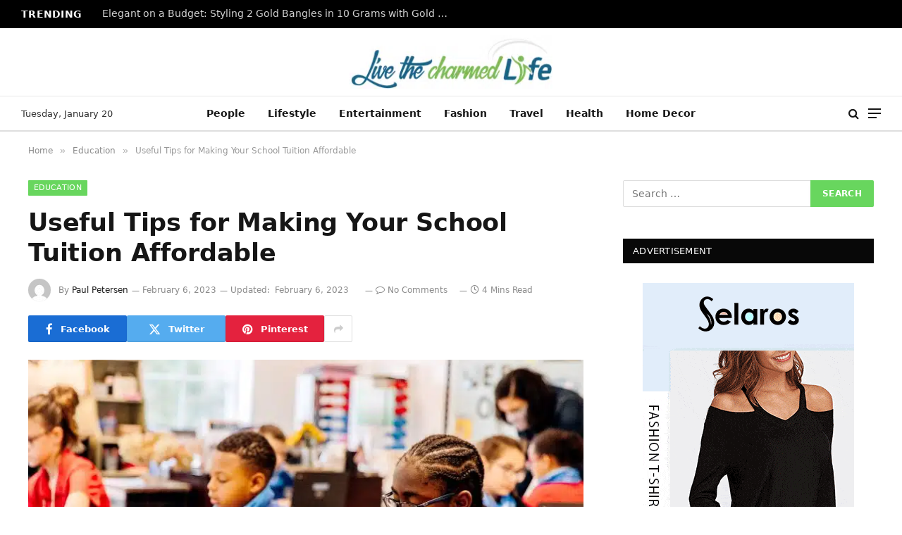

--- FILE ---
content_type: text/html; charset=UTF-8
request_url: https://livethecharmedlife.com/useful-tips-for-making-your-school-tuition-affordable/
body_size: 18985
content:
<!DOCTYPE html><html lang="en-US" prefix="og: https://ogp.me/ns#" class="s-light site-s-light"><head><script data-no-optimize="1">var litespeed_docref=sessionStorage.getItem("litespeed_docref");litespeed_docref&&(Object.defineProperty(document,"referrer",{get:function(){return litespeed_docref}}),sessionStorage.removeItem("litespeed_docref"));</script> <meta charset="UTF-8" /><meta name="viewport" content="width=device-width, initial-scale=1" /><title>Useful Tips for Making Your School Tuition Affordable | Live The Charmed Life</title><link rel="preload" as="image" imagesrcset="https://livethecharmedlife.com/wp-content/uploads/2023/02/blogMPCS6234-1024x512.jpg.webp 1024w, https://livethecharmedlife.com/wp-content/uploads/2023/02/blogMPCS6234-1536x768.jpg.webp 1536w, https://livethecharmedlife.com/wp-content/uploads/2023/02/blogMPCS6234-2048x1024.jpg.webp 2048w" imagesizes="(max-width: 788px) 100vw, 788px" /><link rel="preload" as="font" href="https://livethecharmedlife.com/wp-content/themes/smart-mag/css/icons/fonts/ts-icons.woff2?v2.8" type="font/woff2" crossorigin="anonymous" /><link rel="canonical" href="https://livethecharmedlife.com/useful-tips-for-making-your-school-tuition-affordable/" /><meta property="og:locale" content="en_US" /><meta property="og:type" content="article" /><meta property="og:title" content="Useful Tips for Making Your School Tuition Affordable | Live The Charmed Life" /><meta property="og:description" content="Getting a college or university education can be difficult for a variety of reasons. One issue many people may find particularly challenging is the cost of tuition. Here are some useful tips for making your school tuition affordable. Take Out Student Loans There are two main types of loans students can take out to pay" /><meta property="og:url" content="https://livethecharmedlife.com/useful-tips-for-making-your-school-tuition-affordable/" /><meta property="og:site_name" content="Live The Charmed Life" /><meta property="article:published_time" content="2023-02-06T10:53:50+00:00" /><meta property="article:modified_time" content="2023-02-06T10:53:52+00:00" /><meta property="og:image" content="https://livethecharmedlife.com/wp-content/uploads/2023/02/blogMPCS6234-scaled.jpg" /><meta property="og:image:width" content="2560" /><meta property="og:image:height" content="1280" /><meta property="og:image:type" content="image/jpeg" /><meta name="author" content="Paul Petersen" /><meta name="twitter:card" content="summary_large_image" /><meta name="twitter:label1" content="Written by" /><meta name="twitter:data1" content="Paul Petersen" /><meta name="twitter:label2" content="Est. reading time" /><meta name="twitter:data2" content="3 minutes" /> <script type="application/ld+json" class="yoast-schema-graph">{"@context":"https://schema.org","@graph":[{"@type":"WebPage","@id":"https://livethecharmedlife.com/useful-tips-for-making-your-school-tuition-affordable/","url":"https://livethecharmedlife.com/useful-tips-for-making-your-school-tuition-affordable/","name":"Useful Tips for Making Your School Tuition Affordable | Live The Charmed Life","isPartOf":{"@id":"https://livethecharmedlife.com/#website"},"primaryImageOfPage":{"@id":"https://livethecharmedlife.com/useful-tips-for-making-your-school-tuition-affordable/#primaryimage"},"image":{"@id":"https://livethecharmedlife.com/useful-tips-for-making-your-school-tuition-affordable/#primaryimage"},"thumbnailUrl":"https://livethecharmedlife.com/wp-content/uploads/2023/02/blogMPCS6234-scaled.jpg","datePublished":"2023-02-06T10:53:50+00:00","dateModified":"2023-02-06T10:53:52+00:00","author":{"@id":"https://livethecharmedlife.com/#/schema/person/ccb8a51d66697ea25001962ba333a770"},"breadcrumb":{"@id":"https://livethecharmedlife.com/useful-tips-for-making-your-school-tuition-affordable/#breadcrumb"},"inLanguage":"en-US","potentialAction":[{"@type":"ReadAction","target":["https://livethecharmedlife.com/useful-tips-for-making-your-school-tuition-affordable/"]}]},{"@type":"ImageObject","inLanguage":"en-US","@id":"https://livethecharmedlife.com/useful-tips-for-making-your-school-tuition-affordable/#primaryimage","url":"https://livethecharmedlife.com/wp-content/uploads/2023/02/blogMPCS6234-scaled.jpg","contentUrl":"https://livethecharmedlife.com/wp-content/uploads/2023/02/blogMPCS6234-scaled.jpg","width":2560,"height":1280},{"@type":"BreadcrumbList","@id":"https://livethecharmedlife.com/useful-tips-for-making-your-school-tuition-affordable/#breadcrumb","itemListElement":[{"@type":"ListItem","position":1,"name":"Home","item":"https://livethecharmedlife.com/"},{"@type":"ListItem","position":2,"name":"Useful Tips for Making Your School Tuition Affordable"}]},{"@type":"WebSite","@id":"https://livethecharmedlife.com/#website","url":"https://livethecharmedlife.com/","name":"Live The Charmed Life","description":"General Blog","potentialAction":[{"@type":"SearchAction","target":{"@type":"EntryPoint","urlTemplate":"https://livethecharmedlife.com/?s={search_term_string}"},"query-input":{"@type":"PropertyValueSpecification","valueRequired":true,"valueName":"search_term_string"}}],"inLanguage":"en-US"},{"@type":"Person","@id":"https://livethecharmedlife.com/#/schema/person/ccb8a51d66697ea25001962ba333a770","name":"Paul Petersen","image":{"@type":"ImageObject","inLanguage":"en-US","@id":"https://livethecharmedlife.com/#/schema/person/image/","url":"https://livethecharmedlife.com/wp-content/litespeed/avatar/30fc08f6004492e195a90749a62bbf9a.jpg?ver=1768655152","contentUrl":"https://livethecharmedlife.com/wp-content/litespeed/avatar/30fc08f6004492e195a90749a62bbf9a.jpg?ver=1768655152","caption":"Paul Petersen"},"url":"https://livethecharmedlife.com/author/paul-petersen/"}]}</script> <title>Useful Tips for Making Your School Tuition Affordable | Live The Charmed Life</title><link rel="preload" as="image" imagesrcset="https://livethecharmedlife.com/wp-content/uploads/2023/02/blogMPCS6234-1024x512.jpg.webp 1024w, https://livethecharmedlife.com/wp-content/uploads/2023/02/blogMPCS6234-1536x768.jpg.webp 1536w, https://livethecharmedlife.com/wp-content/uploads/2023/02/blogMPCS6234-2048x1024.jpg.webp 2048w" imagesizes="(max-width: 788px) 100vw, 788px" /><link rel="preload" as="font" href="https://livethecharmedlife.com/wp-content/themes/smart-mag/css/icons/fonts/ts-icons.woff2?v2.8" type="font/woff2" crossorigin="anonymous" /><meta name="robots" content="follow, index, max-snippet:-1, max-video-preview:-1, max-image-preview:large"/><link rel="canonical" href="https://livethecharmedlife.com/useful-tips-for-making-your-school-tuition-affordable/" /><meta property="og:locale" content="en_US" /><meta property="og:type" content="article" /><meta property="og:title" content="Useful Tips for Making Your School Tuition Affordable | Live The Charmed Life" /><meta property="og:description" content="Getting a college or university education can be difficult for a variety of reasons. One issue many people may find particularly challenging is the cost of tuition. Here are some useful tips for making your school tuition affordable. Take Out Student Loans There are two main types of loans students can take out to pay" /><meta property="og:url" content="https://livethecharmedlife.com/useful-tips-for-making-your-school-tuition-affordable/" /><meta property="og:site_name" content="livethecharmedlife.com" /><meta property="article:section" content="Education" /><meta property="og:updated_time" content="2023-02-06T10:53:52+00:00" /><meta property="og:image" content="https://livethecharmedlife.com/wp-content/uploads/2023/02/blogMPCS6234-1024x512.jpg" /><meta property="og:image:secure_url" content="https://livethecharmedlife.com/wp-content/uploads/2023/02/blogMPCS6234-1024x512.jpg" /><meta property="og:image:width" content="788" /><meta property="og:image:height" content="394" /><meta property="og:image:alt" content="&lt;strong&gt;Useful Tips for Making Your School Tuition Affordable&lt;/strong&gt;" /><meta property="og:image:type" content="image/jpeg" /><meta property="article:published_time" content="2023-02-06T10:53:50+00:00" /><meta property="article:modified_time" content="2023-02-06T10:53:52+00:00" /><meta name="twitter:card" content="summary_large_image" /><meta name="twitter:title" content="Useful Tips for Making Your School Tuition Affordable | Live The Charmed Life" /><meta name="twitter:description" content="Getting a college or university education can be difficult for a variety of reasons. One issue many people may find particularly challenging is the cost of tuition. Here are some useful tips for making your school tuition affordable. Take Out Student Loans There are two main types of loans students can take out to pay" /><meta name="twitter:image" content="https://livethecharmedlife.com/wp-content/uploads/2023/02/blogMPCS6234-1024x512.jpg" /><meta name="twitter:label1" content="Written by" /><meta name="twitter:data1" content="Paul Petersen" /><meta name="twitter:label2" content="Time to read" /><meta name="twitter:data2" content="3 minutes" /> <script type="application/ld+json" class="rank-math-schema">{"@context":"https://schema.org","@graph":[{"@type":["Person","Organization"],"@id":"https://livethecharmedlife.com/#person","name":"livethecharmedlife.com","logo":{"@type":"ImageObject","@id":"https://livethecharmedlife.com/#logo","url":"https://livethecharmedlife.com/wp-content/uploads/2023/12/live-the-charmed-life1-e1561712749798.png","contentUrl":"https://livethecharmedlife.com/wp-content/uploads/2023/12/live-the-charmed-life1-e1561712749798.png","caption":"livethecharmedlife.com","inLanguage":"en-US","width":"300","height":"79"},"image":{"@type":"ImageObject","@id":"https://livethecharmedlife.com/#logo","url":"https://livethecharmedlife.com/wp-content/uploads/2023/12/live-the-charmed-life1-e1561712749798.png","contentUrl":"https://livethecharmedlife.com/wp-content/uploads/2023/12/live-the-charmed-life1-e1561712749798.png","caption":"livethecharmedlife.com","inLanguage":"en-US","width":"300","height":"79"}},{"@type":"WebSite","@id":"https://livethecharmedlife.com/#website","url":"https://livethecharmedlife.com","name":"livethecharmedlife.com","alternateName":"livethecharmedlife","publisher":{"@id":"https://livethecharmedlife.com/#person"},"inLanguage":"en-US"},{"@type":"ImageObject","@id":"https://livethecharmedlife.com/wp-content/uploads/2023/02/blogMPCS6234-scaled.jpg","url":"https://livethecharmedlife.com/wp-content/uploads/2023/02/blogMPCS6234-scaled.jpg","width":"2560","height":"1280","inLanguage":"en-US"},{"@type":"WebPage","@id":"https://livethecharmedlife.com/useful-tips-for-making-your-school-tuition-affordable/#webpage","url":"https://livethecharmedlife.com/useful-tips-for-making-your-school-tuition-affordable/","name":"Useful Tips for Making Your School Tuition Affordable | Live The Charmed Life","datePublished":"2023-02-06T10:53:50+00:00","dateModified":"2023-02-06T10:53:52+00:00","isPartOf":{"@id":"https://livethecharmedlife.com/#website"},"primaryImageOfPage":{"@id":"https://livethecharmedlife.com/wp-content/uploads/2023/02/blogMPCS6234-scaled.jpg"},"inLanguage":"en-US"},{"@type":"Person","@id":"https://livethecharmedlife.com/author/paul-petersen/","name":"Paul Petersen","url":"https://livethecharmedlife.com/author/paul-petersen/","image":{"@type":"ImageObject","@id":"https://livethecharmedlife.com/wp-content/litespeed/avatar/30fc08f6004492e195a90749a62bbf9a.jpg?ver=1768655152","url":"https://livethecharmedlife.com/wp-content/litespeed/avatar/30fc08f6004492e195a90749a62bbf9a.jpg?ver=1768655152","caption":"Paul Petersen","inLanguage":"en-US"}},{"@type":"BlogPosting","headline":"Useful Tips for Making Your School Tuition Affordable | Live The Charmed Life","datePublished":"2023-02-06T10:53:50+00:00","dateModified":"2023-02-06T10:53:52+00:00","author":{"@id":"https://livethecharmedlife.com/author/paul-petersen/","name":"Paul Petersen"},"publisher":{"@id":"https://livethecharmedlife.com/#person"},"description":"Getting a college or university education can be difficult for a variety of reasons. One issue many people may find particularly challenging is the cost of tuition. Here are some useful tips for making your school tuition affordable.","name":"Useful Tips for Making Your School Tuition Affordable | Live The Charmed Life","@id":"https://livethecharmedlife.com/useful-tips-for-making-your-school-tuition-affordable/#richSnippet","isPartOf":{"@id":"https://livethecharmedlife.com/useful-tips-for-making-your-school-tuition-affordable/#webpage"},"image":{"@id":"https://livethecharmedlife.com/wp-content/uploads/2023/02/blogMPCS6234-scaled.jpg"},"inLanguage":"en-US","mainEntityOfPage":{"@id":"https://livethecharmedlife.com/useful-tips-for-making-your-school-tuition-affordable/#webpage"}}]}</script> <link rel='dns-prefetch' href='//www.googletagmanager.com' /><link rel='dns-prefetch' href='//fonts.googleapis.com' /><link rel="alternate" type="application/rss+xml" title="Live The Charmed Life &raquo; Feed" href="https://livethecharmedlife.com/feed/" /><link rel="alternate" type="application/rss+xml" title="Live The Charmed Life &raquo; Comments Feed" href="https://livethecharmedlife.com/comments/feed/" /><link rel="alternate" title="oEmbed (JSON)" type="application/json+oembed" href="https://livethecharmedlife.com/wp-json/oembed/1.0/embed?url=https%3A%2F%2Flivethecharmedlife.com%2Fuseful-tips-for-making-your-school-tuition-affordable%2F" /><link rel="alternate" title="oEmbed (XML)" type="text/xml+oembed" href="https://livethecharmedlife.com/wp-json/oembed/1.0/embed?url=https%3A%2F%2Flivethecharmedlife.com%2Fuseful-tips-for-making-your-school-tuition-affordable%2F&#038;format=xml" /><style id='wp-img-auto-sizes-contain-inline-css' type='text/css'>img:is([sizes=auto i],[sizes^="auto," i]){contain-intrinsic-size:3000px 1500px}
/*# sourceURL=wp-img-auto-sizes-contain-inline-css */</style><link data-optimized="2" rel="stylesheet" href="https://livethecharmedlife.com/wp-content/litespeed/ucss/a50985807d167433c35d25590f63f712.css?ver=462ec" /><style id='classic-theme-styles-inline-css' type='text/css'>/*! This file is auto-generated */
.wp-block-button__link{color:#fff;background-color:#32373c;border-radius:9999px;box-shadow:none;text-decoration:none;padding:calc(.667em + 2px) calc(1.333em + 2px);font-size:1.125em}.wp-block-file__button{background:#32373c;color:#fff;text-decoration:none}
/*# sourceURL=/wp-includes/css/classic-themes.min.css */</style><style id='global-styles-inline-css' type='text/css'>:root{--wp--preset--aspect-ratio--square: 1;--wp--preset--aspect-ratio--4-3: 4/3;--wp--preset--aspect-ratio--3-4: 3/4;--wp--preset--aspect-ratio--3-2: 3/2;--wp--preset--aspect-ratio--2-3: 2/3;--wp--preset--aspect-ratio--16-9: 16/9;--wp--preset--aspect-ratio--9-16: 9/16;--wp--preset--color--black: #000000;--wp--preset--color--cyan-bluish-gray: #abb8c3;--wp--preset--color--white: #ffffff;--wp--preset--color--pale-pink: #f78da7;--wp--preset--color--vivid-red: #cf2e2e;--wp--preset--color--luminous-vivid-orange: #ff6900;--wp--preset--color--luminous-vivid-amber: #fcb900;--wp--preset--color--light-green-cyan: #7bdcb5;--wp--preset--color--vivid-green-cyan: #00d084;--wp--preset--color--pale-cyan-blue: #8ed1fc;--wp--preset--color--vivid-cyan-blue: #0693e3;--wp--preset--color--vivid-purple: #9b51e0;--wp--preset--gradient--vivid-cyan-blue-to-vivid-purple: linear-gradient(135deg,rgb(6,147,227) 0%,rgb(155,81,224) 100%);--wp--preset--gradient--light-green-cyan-to-vivid-green-cyan: linear-gradient(135deg,rgb(122,220,180) 0%,rgb(0,208,130) 100%);--wp--preset--gradient--luminous-vivid-amber-to-luminous-vivid-orange: linear-gradient(135deg,rgb(252,185,0) 0%,rgb(255,105,0) 100%);--wp--preset--gradient--luminous-vivid-orange-to-vivid-red: linear-gradient(135deg,rgb(255,105,0) 0%,rgb(207,46,46) 100%);--wp--preset--gradient--very-light-gray-to-cyan-bluish-gray: linear-gradient(135deg,rgb(238,238,238) 0%,rgb(169,184,195) 100%);--wp--preset--gradient--cool-to-warm-spectrum: linear-gradient(135deg,rgb(74,234,220) 0%,rgb(151,120,209) 20%,rgb(207,42,186) 40%,rgb(238,44,130) 60%,rgb(251,105,98) 80%,rgb(254,248,76) 100%);--wp--preset--gradient--blush-light-purple: linear-gradient(135deg,rgb(255,206,236) 0%,rgb(152,150,240) 100%);--wp--preset--gradient--blush-bordeaux: linear-gradient(135deg,rgb(254,205,165) 0%,rgb(254,45,45) 50%,rgb(107,0,62) 100%);--wp--preset--gradient--luminous-dusk: linear-gradient(135deg,rgb(255,203,112) 0%,rgb(199,81,192) 50%,rgb(65,88,208) 100%);--wp--preset--gradient--pale-ocean: linear-gradient(135deg,rgb(255,245,203) 0%,rgb(182,227,212) 50%,rgb(51,167,181) 100%);--wp--preset--gradient--electric-grass: linear-gradient(135deg,rgb(202,248,128) 0%,rgb(113,206,126) 100%);--wp--preset--gradient--midnight: linear-gradient(135deg,rgb(2,3,129) 0%,rgb(40,116,252) 100%);--wp--preset--font-size--small: 13px;--wp--preset--font-size--medium: 20px;--wp--preset--font-size--large: 36px;--wp--preset--font-size--x-large: 42px;--wp--preset--spacing--20: 0.44rem;--wp--preset--spacing--30: 0.67rem;--wp--preset--spacing--40: 1rem;--wp--preset--spacing--50: 1.5rem;--wp--preset--spacing--60: 2.25rem;--wp--preset--spacing--70: 3.38rem;--wp--preset--spacing--80: 5.06rem;--wp--preset--shadow--natural: 6px 6px 9px rgba(0, 0, 0, 0.2);--wp--preset--shadow--deep: 12px 12px 50px rgba(0, 0, 0, 0.4);--wp--preset--shadow--sharp: 6px 6px 0px rgba(0, 0, 0, 0.2);--wp--preset--shadow--outlined: 6px 6px 0px -3px rgb(255, 255, 255), 6px 6px rgb(0, 0, 0);--wp--preset--shadow--crisp: 6px 6px 0px rgb(0, 0, 0);}:where(.is-layout-flex){gap: 0.5em;}:where(.is-layout-grid){gap: 0.5em;}body .is-layout-flex{display: flex;}.is-layout-flex{flex-wrap: wrap;align-items: center;}.is-layout-flex > :is(*, div){margin: 0;}body .is-layout-grid{display: grid;}.is-layout-grid > :is(*, div){margin: 0;}:where(.wp-block-columns.is-layout-flex){gap: 2em;}:where(.wp-block-columns.is-layout-grid){gap: 2em;}:where(.wp-block-post-template.is-layout-flex){gap: 1.25em;}:where(.wp-block-post-template.is-layout-grid){gap: 1.25em;}.has-black-color{color: var(--wp--preset--color--black) !important;}.has-cyan-bluish-gray-color{color: var(--wp--preset--color--cyan-bluish-gray) !important;}.has-white-color{color: var(--wp--preset--color--white) !important;}.has-pale-pink-color{color: var(--wp--preset--color--pale-pink) !important;}.has-vivid-red-color{color: var(--wp--preset--color--vivid-red) !important;}.has-luminous-vivid-orange-color{color: var(--wp--preset--color--luminous-vivid-orange) !important;}.has-luminous-vivid-amber-color{color: var(--wp--preset--color--luminous-vivid-amber) !important;}.has-light-green-cyan-color{color: var(--wp--preset--color--light-green-cyan) !important;}.has-vivid-green-cyan-color{color: var(--wp--preset--color--vivid-green-cyan) !important;}.has-pale-cyan-blue-color{color: var(--wp--preset--color--pale-cyan-blue) !important;}.has-vivid-cyan-blue-color{color: var(--wp--preset--color--vivid-cyan-blue) !important;}.has-vivid-purple-color{color: var(--wp--preset--color--vivid-purple) !important;}.has-black-background-color{background-color: var(--wp--preset--color--black) !important;}.has-cyan-bluish-gray-background-color{background-color: var(--wp--preset--color--cyan-bluish-gray) !important;}.has-white-background-color{background-color: var(--wp--preset--color--white) !important;}.has-pale-pink-background-color{background-color: var(--wp--preset--color--pale-pink) !important;}.has-vivid-red-background-color{background-color: var(--wp--preset--color--vivid-red) !important;}.has-luminous-vivid-orange-background-color{background-color: var(--wp--preset--color--luminous-vivid-orange) !important;}.has-luminous-vivid-amber-background-color{background-color: var(--wp--preset--color--luminous-vivid-amber) !important;}.has-light-green-cyan-background-color{background-color: var(--wp--preset--color--light-green-cyan) !important;}.has-vivid-green-cyan-background-color{background-color: var(--wp--preset--color--vivid-green-cyan) !important;}.has-pale-cyan-blue-background-color{background-color: var(--wp--preset--color--pale-cyan-blue) !important;}.has-vivid-cyan-blue-background-color{background-color: var(--wp--preset--color--vivid-cyan-blue) !important;}.has-vivid-purple-background-color{background-color: var(--wp--preset--color--vivid-purple) !important;}.has-black-border-color{border-color: var(--wp--preset--color--black) !important;}.has-cyan-bluish-gray-border-color{border-color: var(--wp--preset--color--cyan-bluish-gray) !important;}.has-white-border-color{border-color: var(--wp--preset--color--white) !important;}.has-pale-pink-border-color{border-color: var(--wp--preset--color--pale-pink) !important;}.has-vivid-red-border-color{border-color: var(--wp--preset--color--vivid-red) !important;}.has-luminous-vivid-orange-border-color{border-color: var(--wp--preset--color--luminous-vivid-orange) !important;}.has-luminous-vivid-amber-border-color{border-color: var(--wp--preset--color--luminous-vivid-amber) !important;}.has-light-green-cyan-border-color{border-color: var(--wp--preset--color--light-green-cyan) !important;}.has-vivid-green-cyan-border-color{border-color: var(--wp--preset--color--vivid-green-cyan) !important;}.has-pale-cyan-blue-border-color{border-color: var(--wp--preset--color--pale-cyan-blue) !important;}.has-vivid-cyan-blue-border-color{border-color: var(--wp--preset--color--vivid-cyan-blue) !important;}.has-vivid-purple-border-color{border-color: var(--wp--preset--color--vivid-purple) !important;}.has-vivid-cyan-blue-to-vivid-purple-gradient-background{background: var(--wp--preset--gradient--vivid-cyan-blue-to-vivid-purple) !important;}.has-light-green-cyan-to-vivid-green-cyan-gradient-background{background: var(--wp--preset--gradient--light-green-cyan-to-vivid-green-cyan) !important;}.has-luminous-vivid-amber-to-luminous-vivid-orange-gradient-background{background: var(--wp--preset--gradient--luminous-vivid-amber-to-luminous-vivid-orange) !important;}.has-luminous-vivid-orange-to-vivid-red-gradient-background{background: var(--wp--preset--gradient--luminous-vivid-orange-to-vivid-red) !important;}.has-very-light-gray-to-cyan-bluish-gray-gradient-background{background: var(--wp--preset--gradient--very-light-gray-to-cyan-bluish-gray) !important;}.has-cool-to-warm-spectrum-gradient-background{background: var(--wp--preset--gradient--cool-to-warm-spectrum) !important;}.has-blush-light-purple-gradient-background{background: var(--wp--preset--gradient--blush-light-purple) !important;}.has-blush-bordeaux-gradient-background{background: var(--wp--preset--gradient--blush-bordeaux) !important;}.has-luminous-dusk-gradient-background{background: var(--wp--preset--gradient--luminous-dusk) !important;}.has-pale-ocean-gradient-background{background: var(--wp--preset--gradient--pale-ocean) !important;}.has-electric-grass-gradient-background{background: var(--wp--preset--gradient--electric-grass) !important;}.has-midnight-gradient-background{background: var(--wp--preset--gradient--midnight) !important;}.has-small-font-size{font-size: var(--wp--preset--font-size--small) !important;}.has-medium-font-size{font-size: var(--wp--preset--font-size--medium) !important;}.has-large-font-size{font-size: var(--wp--preset--font-size--large) !important;}.has-x-large-font-size{font-size: var(--wp--preset--font-size--x-large) !important;}
:where(.wp-block-post-template.is-layout-flex){gap: 1.25em;}:where(.wp-block-post-template.is-layout-grid){gap: 1.25em;}
:where(.wp-block-term-template.is-layout-flex){gap: 1.25em;}:where(.wp-block-term-template.is-layout-grid){gap: 1.25em;}
:where(.wp-block-columns.is-layout-flex){gap: 2em;}:where(.wp-block-columns.is-layout-grid){gap: 2em;}
:root :where(.wp-block-pullquote){font-size: 1.5em;line-height: 1.6;}
/*# sourceURL=global-styles-inline-css */</style><style id='ez-toc-inline-css' type='text/css'>div#ez-toc-container .ez-toc-title {font-size: 120%;}div#ez-toc-container .ez-toc-title {font-weight: 500;}div#ez-toc-container ul li , div#ez-toc-container ul li a {font-size: 95%;}div#ez-toc-container ul li , div#ez-toc-container ul li a {font-weight: 500;}div#ez-toc-container nav ul ul li {font-size: 90%;}.ez-toc-box-title {font-weight: bold; margin-bottom: 10px; text-align: center; text-transform: uppercase; letter-spacing: 1px; color: #666; padding-bottom: 5px;position:absolute;top:-4%;left:5%;background-color: inherit;transition: top 0.3s ease;}.ez-toc-box-title.toc-closed {top:-25%;}
.ez-toc-container-direction {direction: ltr;}.ez-toc-counter ul{counter-reset: item ;}.ez-toc-counter nav ul li a::before {content: counters(item, '.', decimal) '. ';display: inline-block;counter-increment: item;flex-grow: 0;flex-shrink: 0;margin-right: .2em; float: left; }.ez-toc-widget-direction {direction: ltr;}.ez-toc-widget-container ul{counter-reset: item ;}.ez-toc-widget-container nav ul li a::before {content: counters(item, '.', decimal) '. ';display: inline-block;counter-increment: item;flex-grow: 0;flex-shrink: 0;margin-right: .2em; float: left; }
/*# sourceURL=ez-toc-inline-css */</style><style id='smartmag-core-inline-css' type='text/css'>:root { --c-main: #68d65e;
--c-main-rgb: 104,214,94; }
.smart-head-main .smart-head-mid { --head-h: 96px; }
.smart-head-main .smart-head-bot { --head-h: 51px; border-top-width: 1px; border-top-color: #e8e8e8; border-bottom-width: 2px; border-bottom-color: #dedede; }
.navigation-main .menu > li > a { font-size: 14.4px; font-weight: 600; }
.navigation-main .menu > li li a { font-size: 13px; }
.navigation-main { --nav-items-space: 16px; }
.mobile-menu { font-size: 15px; }
.smart-head-main .spc-social { --spc-social-fs: 17px; --spc-social-size: 37px; }
.smart-head-main .hamburger-icon { width: 18px; }
.trending-ticker .heading { color: #f7f7f7; font-size: 13.8px; font-weight: 600; letter-spacing: .02em; margin-right: 30px; }
.trending-ticker .post-link { font-size: 13.8px; }
.trending-ticker { --max-width: 500px; }
@media (min-width: 940px) and (max-width: 1200px) { .navigation-main .menu > li > a { font-size: calc(10px + (14.4px - 10px) * .7); }
.trending-ticker { --max-width: 400px; } }


/*# sourceURL=smartmag-core-inline-css */</style> <script type="litespeed/javascript" data-src="https://livethecharmedlife.com/wp-includes/js/jquery/jquery.min.js" id="jquery-core-js"></script> 
 <script type="litespeed/javascript" data-src="https://www.googletagmanager.com/gtag/js?id=GT-MB8C2D5" id="google_gtagjs-js"></script> <script id="google_gtagjs-js-after" type="litespeed/javascript">window.dataLayer=window.dataLayer||[];function gtag(){dataLayer.push(arguments)}
gtag("set","linker",{"domains":["livethecharmedlife.com"]});gtag("js",new Date());gtag("set","developer_id.dZTNiMT",!0);gtag("config","GT-MB8C2D5")</script> <link rel="https://api.w.org/" href="https://livethecharmedlife.com/wp-json/" /><link rel="alternate" title="JSON" type="application/json" href="https://livethecharmedlife.com/wp-json/wp/v2/posts/4319" /><link rel="EditURI" type="application/rsd+xml" title="RSD" href="https://livethecharmedlife.com/xmlrpc.php?rsd" /><meta name="generator" content="WordPress 6.9" /><link rel='shortlink' href='https://livethecharmedlife.com/?p=4319' /><meta name="generator" content="Site Kit by Google 1.170.0" /> <script type="litespeed/javascript">var BunyadSchemeKey='bunyad-scheme';(()=>{const d=document.documentElement;const c=d.classList;var scheme=localStorage.getItem(BunyadSchemeKey);if(scheme){d.dataset.origClass=c;scheme==='dark'?c.remove('s-light','site-s-light'):c.remove('s-dark','site-s-dark');c.add('site-s-'+scheme,'s-'+scheme)}})()</script> <meta name="generator" content="Elementor 3.34.1; features: additional_custom_breakpoints; settings: css_print_method-external, google_font-enabled, font_display-swap"><style>.e-con.e-parent:nth-of-type(n+4):not(.e-lazyloaded):not(.e-no-lazyload),
				.e-con.e-parent:nth-of-type(n+4):not(.e-lazyloaded):not(.e-no-lazyload) * {
					background-image: none !important;
				}
				@media screen and (max-height: 1024px) {
					.e-con.e-parent:nth-of-type(n+3):not(.e-lazyloaded):not(.e-no-lazyload),
					.e-con.e-parent:nth-of-type(n+3):not(.e-lazyloaded):not(.e-no-lazyload) * {
						background-image: none !important;
					}
				}
				@media screen and (max-height: 640px) {
					.e-con.e-parent:nth-of-type(n+2):not(.e-lazyloaded):not(.e-no-lazyload),
					.e-con.e-parent:nth-of-type(n+2):not(.e-lazyloaded):not(.e-no-lazyload) * {
						background-image: none !important;
					}
				}</style><link rel="icon" href="https://livethecharmedlife.com/wp-content/uploads/2019/06/live-the-charmed-life-F-150x150.png" sizes="32x32" /><link rel="icon" href="https://livethecharmedlife.com/wp-content/uploads/2019/06/live-the-charmed-life-F.png" sizes="192x192" /><link rel="apple-touch-icon" href="https://livethecharmedlife.com/wp-content/uploads/2019/06/live-the-charmed-life-F.png" /><meta name="msapplication-TileImage" content="https://livethecharmedlife.com/wp-content/uploads/2019/06/live-the-charmed-life-F.png" /></head><body data-rsssl=1 class="wp-singular post-template-default single single-post postid-4319 single-format-standard wp-theme-smart-mag right-sidebar post-layout-modern post-cat-137 has-lb has-lb-sm layout-normal elementor-default elementor-kit-5856"><div class="main-wrap"><div class="off-canvas-backdrop"></div><div class="mobile-menu-container off-canvas s-dark" id="off-canvas"><div class="off-canvas-head">
<a href="#" class="close">
<span class="visuallyhidden">Close Menu</span>
<i class="tsi tsi-times"></i>
</a><div class="ts-logo"></div></div><div class="off-canvas-content"><ul class="mobile-menu"></ul><div class="spc-social-block spc-social spc-social-b smart-head-social">
<a href="#" class="link service s-facebook" target="_blank" rel="nofollow noopener">
<i class="icon tsi tsi-facebook"></i>					<span class="visuallyhidden">Facebook</span>
</a>
<a href="#" class="link service s-twitter" target="_blank" rel="nofollow noopener">
<i class="icon tsi tsi-twitter"></i>					<span class="visuallyhidden">X (Twitter)</span>
</a>
<a href="#" class="link service s-instagram" target="_blank" rel="nofollow noopener">
<i class="icon tsi tsi-instagram"></i>					<span class="visuallyhidden">Instagram</span>
</a></div></div></div><div class="smart-head smart-head-a smart-head-main" id="smart-head"><div class="smart-head-row smart-head-top s-dark smart-head-row-full"><div class="inner full"><div class="items items-left "><div class="trending-ticker" data-delay="8">
<span class="heading">Trending</span><ul><li><a href="https://livethecharmedlife.com/elegant-on-a-budget-styling-2-gold-bangles-in-10-grams-with-gold-plated-silver-temple-jewellery/" class="post-link">Elegant on a Budget: Styling 2 Gold Bangles in 10 Grams with Gold Plated Silver Temple Jewellery</a></li><li><a href="https://livethecharmedlife.com/why-businesses-should-embrace-ai-powered-search-optimization/" class="post-link">Why Businesses Should Embrace AI-Powered Search Optimization</a></li><li><a href="https://livethecharmedlife.com/why-the-funinhorse-official-website-is-the-best-hub-for-online-gamers/" class="post-link">Why the Funinhorse Official Website is the Best Hub for Online Gamers</a></li><li><a href="https://livethecharmedlife.com/what-makes-a-veneers-dental-clinic-the-right-choice/" class="post-link">What Makes a Veneers Dental Clinic the Right Choice?</a></li><li><a href="https://livethecharmedlife.com/how-to-choose-the-music-for-your-wedding-reception/" class="post-link">How To Choose the Music for Your Wedding Reception</a></li><li><a href="https://livethecharmedlife.com/how-do-online-casino-loyalty-programs-reward-players/" class="post-link">How do online casino loyalty programs reward players?</a></li><li><a href="https://livethecharmedlife.com/6-proven-tips-to-maximize-your-online-slot-winnings/" class="post-link">6 Proven tips to maximize your online slot winnings</a></li><li><a href="https://livethecharmedlife.com/8-ways-online-grocery-shopping-is-changing-how-singaporeans-buy-food/" class="post-link">8 Ways Online Grocery Shopping Is Changing How Singaporeans Buy Food</a></li></ul></div></div><div class="items items-center empty"></div><div class="items items-right "></div></div></div><div class="smart-head-row smart-head-mid smart-head-row-3 is-light smart-head-row-full"><div class="inner full"><div class="items items-left empty"></div><div class="items items-center ">
<a href="https://livethecharmedlife.com/" title="Live The Charmed Life" rel="home" class="logo-link ts-logo logo-is-image">
<span>
<img data-lazyloaded="1" src="[data-uri]" data-src="https://livethecharmedlife.com/wp-content/uploads/2019/06/live-the-charmed-life1-e1561712749798.png.webp" class="logo-image" alt="Live The Charmed Life" width="300" height="79"/>
</span>
</a></div><div class="items items-right empty"></div></div></div><div class="smart-head-row smart-head-bot smart-head-row-3 is-light has-center-nav smart-head-row-full"><div class="inner full"><div class="items items-left ">
<span class="h-date">
Tuesday, January 20</span></div><div class="items items-center "><div class="nav-wrap"><nav class="navigation navigation-main nav-hov-a"><ul id="menu-home" class="menu"><li id="menu-item-6010" class="menu-item menu-item-type-taxonomy menu-item-object-category menu-cat-414 menu-item-6010"><a href="https://livethecharmedlife.com/category/people/">People</a></li><li id="menu-item-5871" class="menu-item menu-item-type-taxonomy menu-item-object-category menu-cat-2 menu-item-5871"><a href="https://livethecharmedlife.com/category/lifestyle/">Lifestyle</a></li><li id="menu-item-6024" class="menu-item menu-item-type-taxonomy menu-item-object-category menu-cat-150 menu-item-6024"><a href="https://livethecharmedlife.com/category/entertainment/">Entertainment</a></li><li id="menu-item-5877" class="menu-item menu-item-type-taxonomy menu-item-object-category menu-cat-125 menu-item-5877"><a href="https://livethecharmedlife.com/category/fashion/">Fashion</a></li><li id="menu-item-5875" class="menu-item menu-item-type-taxonomy menu-item-object-category menu-cat-129 menu-item-5875"><a href="https://livethecharmedlife.com/category/travel/">Travel</a></li><li id="menu-item-5873" class="menu-item menu-item-type-taxonomy menu-item-object-category menu-cat-131 menu-item-5873"><a href="https://livethecharmedlife.com/category/health/">Health</a></li><li id="menu-item-5872" class="menu-item menu-item-type-taxonomy menu-item-object-category menu-cat-139 menu-item-5872"><a href="https://livethecharmedlife.com/category/home-improvement/">Home Decor</a></li></ul></nav></div></div><div class="items items-right "><a href="#" class="search-icon has-icon-only is-icon" title="Search">
<i class="tsi tsi-search"></i>
</a><button class="offcanvas-toggle has-icon" type="button" aria-label="Menu">
<span class="hamburger-icon hamburger-icon-b">
<span class="inner"></span>
</span>
</button></div></div></div></div><div class="smart-head smart-head-a smart-head-mobile" id="smart-head-mobile" data-sticky="mid" data-sticky-type="smart" data-sticky-full><div class="smart-head-row smart-head-mid smart-head-row-3 s-dark smart-head-row-full"><div class="inner wrap"><div class="items items-left ">
<button class="offcanvas-toggle has-icon" type="button" aria-label="Menu">
<span class="hamburger-icon hamburger-icon-a">
<span class="inner"></span>
</span>
</button></div><div class="items items-center ">
<a href="https://livethecharmedlife.com/" title="Live The Charmed Life" rel="home" class="logo-link ts-logo logo-is-image">
<span>
<img data-lazyloaded="1" src="[data-uri]" data-src="https://livethecharmedlife.com/wp-content/uploads/2019/06/live-the-charmed-life1-e1561712749798.png.webp" class="logo-image" alt="Live The Charmed Life" width="300" height="79"/>
</span>
</a></div><div class="items items-right "><a href="#" class="search-icon has-icon-only is-icon" title="Search">
<i class="tsi tsi-search"></i>
</a></div></div></div></div><nav class="breadcrumbs is-full-width breadcrumbs-a" id="breadcrumb"><div class="inner ts-contain "><span><a href="https://livethecharmedlife.com/"><span>Home</span></a></span><span class="delim">&raquo;</span><span><a href="https://livethecharmedlife.com/category/education/"><span>Education</span></a></span><span class="delim">&raquo;</span><span class="current">Useful Tips for Making Your School Tuition Affordable</span></div></nav><div class="main ts-contain cf right-sidebar"><div class="ts-row"><div class="col-8 main-content s-post-contain"><div class="the-post-header s-head-modern s-head-modern-a"><div class="post-meta post-meta-a post-meta-left post-meta-single has-below"><div class="post-meta-items meta-above"><span class="meta-item cat-labels">
<a href="https://livethecharmedlife.com/category/education/" class="category term-color-137" rel="category">Education</a>
</span></div><h1 class="is-title post-title"><strong>Useful Tips for Making Your School Tuition Affordable</strong></h1><div class="post-meta-items meta-below has-author-img"><span class="meta-item post-author has-img"><img data-lazyloaded="1" src="[data-uri]" alt='Paul Petersen' data-src='https://livethecharmedlife.com/wp-content/litespeed/avatar/cc8bee2d6c939bfb86cc065036274987.jpg?ver=1768655152' data-srcset='https://livethecharmedlife.com/wp-content/litespeed/avatar/d6aa9686b6fe2e19974cdedadddd0461.jpg?ver=1768655152 2x' class='avatar avatar-32 photo' height='32' width='32' decoding='async'/><span class="by">By</span> <a href="https://livethecharmedlife.com/author/paul-petersen/" title="Posts by Paul Petersen" rel="author">Paul Petersen</a></span><span class="meta-item date"><time class="post-date" datetime="2023-02-06T10:53:50+00:00">February 6, 2023</time></span><span class="meta-item has-next-icon date-modified"><span class="updated-on">Updated:</span><time class="post-date" datetime="2023-02-06T10:53:52+00:00">February 6, 2023</time></span><span class="has-next-icon meta-item comments has-icon"><a href="https://livethecharmedlife.com/useful-tips-for-making-your-school-tuition-affordable/#respond"><i class="tsi tsi-comment-o"></i>No Comments</a></span><span class="meta-item read-time has-icon"><i class="tsi tsi-clock"></i>4 Mins Read</span></div></div><div class="post-share post-share-b spc-social-colors  post-share-b1">
<a href="https://www.facebook.com/sharer.php?u=https%3A%2F%2Flivethecharmedlife.com%2Fuseful-tips-for-making-your-school-tuition-affordable%2F" class="cf service s-facebook service-lg"
title="Share on Facebook" target="_blank" rel="nofollow noopener">
<i class="tsi tsi-facebook"></i>
<span class="label">Facebook</span>
</a>
<a href="https://twitter.com/intent/tweet?url=https%3A%2F%2Flivethecharmedlife.com%2Fuseful-tips-for-making-your-school-tuition-affordable%2F&#038;text=%3Cstrong%3EUseful%20Tips%20for%20Making%20Your%20School%20Tuition%20Affordable%3C%2Fstrong%3E" class="cf service s-twitter service-lg"
title="Share on X (Twitter)" target="_blank" rel="nofollow noopener">
<i class="tsi tsi-twitter"></i>
<span class="label">Twitter</span>
</a>
<a href="https://pinterest.com/pin/create/button/?url=https%3A%2F%2Flivethecharmedlife.com%2Fuseful-tips-for-making-your-school-tuition-affordable%2F&#038;media=https%3A%2F%2Flivethecharmedlife.com%2Fwp-content%2Fuploads%2F2023%2F02%2FblogMPCS6234-scaled.jpg&#038;description=%3Cstrong%3EUseful%20Tips%20for%20Making%20Your%20School%20Tuition%20Affordable%3C%2Fstrong%3E" class="cf service s-pinterest service-lg"
title="Share on Pinterest" target="_blank" rel="nofollow noopener">
<i class="tsi tsi-pinterest"></i>
<span class="label">Pinterest</span>
</a>
<a href="https://www.linkedin.com/shareArticle?mini=true&#038;url=https%3A%2F%2Flivethecharmedlife.com%2Fuseful-tips-for-making-your-school-tuition-affordable%2F" class="cf service s-linkedin service-sm"
title="Share on LinkedIn" target="_blank" rel="nofollow noopener">
<i class="tsi tsi-linkedin"></i>
<span class="label">LinkedIn</span>
</a>
<a href="https://www.tumblr.com/share/link?url=https%3A%2F%2Flivethecharmedlife.com%2Fuseful-tips-for-making-your-school-tuition-affordable%2F&#038;name=%3Cstrong%3EUseful%20Tips%20for%20Making%20Your%20School%20Tuition%20Affordable%3C%2Fstrong%3E" class="cf service s-tumblr service-sm"
title="Share on Tumblr" target="_blank" rel="nofollow noopener">
<i class="tsi tsi-tumblr"></i>
<span class="label">Tumblr</span>
</a>
<a href="mailto:?subject=%3Cstrong%3EUseful%20Tips%20for%20Making%20Your%20School%20Tuition%20Affordable%3C%2Fstrong%3E&#038;body=https%3A%2F%2Flivethecharmedlife.com%2Fuseful-tips-for-making-your-school-tuition-affordable%2F" class="cf service s-email service-sm"
title="Share via Email" target="_blank" rel="nofollow noopener">
<i class="tsi tsi-envelope-o"></i>
<span class="label">Email</span>
</a>
<a href="#" class="show-more" title="Show More Social Sharing"><i class="tsi tsi-share"></i></a></div></div><div class="single-featured"><div class="featured">
<a href="https://livethecharmedlife.com/wp-content/uploads/2023/02/blogMPCS6234-scaled.jpg" class="image-link media-ratio ar-bunyad-main" title="&lt;strong&gt;Useful Tips for Making Your School Tuition Affordable&lt;/strong&gt;"><img width="788" height="515" src="https://livethecharmedlife.com/wp-content/uploads/2023/02/blogMPCS6234-1024x512.jpg.webp" class="attachment-bunyad-main size-bunyad-main no-lazy skip-lazy wp-post-image" alt="" sizes="(max-width: 788px) 100vw, 788px" title="Useful Tips for Making Your School Tuition Affordable" decoding="async" srcset="https://livethecharmedlife.com/wp-content/uploads/2023/02/blogMPCS6234-1024x512.jpg.webp 1024w, https://livethecharmedlife.com/wp-content/uploads/2023/02/blogMPCS6234-1536x768.jpg.webp 1536w, https://livethecharmedlife.com/wp-content/uploads/2023/02/blogMPCS6234-2048x1024.jpg.webp 2048w" /></a></div></div><div class="the-post s-post-modern"><article id="post-4319" class="post-4319 post type-post status-publish format-standard has-post-thumbnail category-education"><div class="post-content-wrap has-share-float"><div class="post-share-float share-float-b is-hidden spc-social-colors spc-social-colored"><div class="inner">
<span class="share-text">Share</span><div class="services">
<a href="https://www.facebook.com/sharer.php?u=https%3A%2F%2Flivethecharmedlife.com%2Fuseful-tips-for-making-your-school-tuition-affordable%2F" class="cf service s-facebook" target="_blank" title="Facebook" rel="nofollow noopener">
<i class="tsi tsi-facebook"></i>
<span class="label">Facebook</span></a>
<a href="https://twitter.com/intent/tweet?url=https%3A%2F%2Flivethecharmedlife.com%2Fuseful-tips-for-making-your-school-tuition-affordable%2F&text=%3Cstrong%3EUseful%20Tips%20for%20Making%20Your%20School%20Tuition%20Affordable%3C%2Fstrong%3E" class="cf service s-twitter" target="_blank" title="Twitter" rel="nofollow noopener">
<i class="tsi tsi-twitter"></i>
<span class="label">Twitter</span></a>
<a href="https://www.linkedin.com/shareArticle?mini=true&url=https%3A%2F%2Flivethecharmedlife.com%2Fuseful-tips-for-making-your-school-tuition-affordable%2F" class="cf service s-linkedin" target="_blank" title="LinkedIn" rel="nofollow noopener">
<i class="tsi tsi-linkedin"></i>
<span class="label">LinkedIn</span></a>
<a href="https://pinterest.com/pin/create/button/?url=https%3A%2F%2Flivethecharmedlife.com%2Fuseful-tips-for-making-your-school-tuition-affordable%2F&media=https%3A%2F%2Flivethecharmedlife.com%2Fwp-content%2Fuploads%2F2023%2F02%2FblogMPCS6234-scaled.jpg&description=%3Cstrong%3EUseful%20Tips%20for%20Making%20Your%20School%20Tuition%20Affordable%3C%2Fstrong%3E" class="cf service s-pinterest" target="_blank" title="Pinterest" rel="nofollow noopener">
<i class="tsi tsi-pinterest-p"></i>
<span class="label">Pinterest</span></a>
<a href="mailto:?subject=%3Cstrong%3EUseful%20Tips%20for%20Making%20Your%20School%20Tuition%20Affordable%3C%2Fstrong%3E&body=https%3A%2F%2Flivethecharmedlife.com%2Fuseful-tips-for-making-your-school-tuition-affordable%2F" class="cf service s-email" target="_blank" title="Email" rel="nofollow noopener">
<i class="tsi tsi-envelope-o"></i>
<span class="label">Email</span></a></div></div></div><div class="post-content cf entry-content content-spacious"><h1 class="wp-block-heading"></h1><p>Getting a college or university education can be difficult for a variety of reasons. One issue many people may find particularly challenging is the cost of tuition. Here are some useful tips for making your school tuition affordable.</p><p><strong>Take Out Student Loans</strong></p><p>There are two main types of loans students can take out to pay for school. If a country&#8217;s universities aren&#8217;t tuition-free, then the government will typically offer financial aid, including student loans. In the United States, for example, there are student loans available under the purview of the federal government. These loans are based on applicants&#8217; needs and income brackets. <a href="https://www.collegeavestudentloans.com/student-loans/" target="_blank" rel="noopener">Private student loans</a> also exist. Private loans are offered by private lenders, such as banks. Whether you receive government loans or private ones, you can put that money toward all aspects of your education, from tuition to transportation.</p><p><strong>Seek Alternate Sources of Financial Aid</strong></p><p>Loans are not the only type of financial aid you can access for educational purposes. You may also be eligible to apply for and receive grants, scholarships and access to work-study programs. A grant may be offered based on your financial needs by your school, the government or an organization such as a nonprofit. Scholarships are based on merit and may be offered to students by schools or other organizations based on excellence in extracurricular activities or academic achievements. Work-study programs allow students to earn money while they <a href="https://www.indeed.com/career-advice/career-development/college-benefits" target="_blank" rel="noopener">attend school</a>. Many colleges and universities offer such programs on their own or in partnership with the government.</p><p><strong>Make Alternate Housing Arrangements</strong></p><p>Part of the cost of a college education comes from room and board. Universities and four-year colleges offer meal plans, on-campus housing and assistance finding off-campus housing but you aren&#8217;t required to take advantage of these housing options. If you choose to attend college far away from your home, look for off-campus housing and live with roommates. You can also live on campus for free or at a reduced rate if you work as a resident advisor. You can also choose to attend a school located close to your home so you can continue to live at home and commute to school. Choosing to live at home or off-campus also means you don&#8217;t need to use your school&#8217;s meal plan, which can also save you money.</p><p><strong>Budget Appropriately</strong></p><p>No matter what your financial situation or needs are, budgeting can be an incredibly helpful means of saving money. Use a budget to maximize the funds available for any expenses you choose to pay out of pocket, such as textbooks or transportation costs. Consider what expenses you can reduce or cut entirely. Take advantage of budgeting apps and debt refinancing options.</p><p><strong>Apply to Schools That Offer Good Financial Assistance Packages</strong></p><p>Many schools offer good financial aid or assistance programs for students with certain financial needs. These schools are known as no-loan schools because they try to meet each student&#8217;s needs without making students resort to taking out loans. At these schools, grants, work-study programs and scholarships are the primary financial aid options and tend to be offered mainly to low-income or moderate-income students.</p><p><strong>Attend Community College Or Enroll in Advanced Placement or Dual Enrollment Courses</strong></p><p>Another way you can save money on education costs is by attending alternate educational programs to earn credits before applying to a four-year college. One of the most commonly used options is to attend community college. Community colleges are two-year schools where students can earn associate&#8217;s degrees or general education credits. Advanced Placement courses are courses high school students can take to earn college credits. The number of credits earned is based on a student&#8217;s final exam score in the course. A dual enrollment program allows high school students to attend college classes and earn credits at a college or university partnering with their school.</p><p>There are many ways you can make your school tuition more affordable. Depending on your needs, you may choose to use multiple strategies or only one. Do your research and make sure the strategy or strategies you use make sense for your goals.</p></div></div></article><div class="post-share-bot">
<span class="info">Share.</span>
<span class="share-links spc-social spc-social-colors spc-social-bg">
<a href="https://www.facebook.com/sharer.php?u=https%3A%2F%2Flivethecharmedlife.com%2Fuseful-tips-for-making-your-school-tuition-affordable%2F" class="service s-facebook tsi tsi-facebook"
title="Share on Facebook" target="_blank" rel="nofollow noopener">
<span class="visuallyhidden">Facebook</span></a>
<a href="https://twitter.com/intent/tweet?url=https%3A%2F%2Flivethecharmedlife.com%2Fuseful-tips-for-making-your-school-tuition-affordable%2F&#038;text=%3Cstrong%3EUseful%20Tips%20for%20Making%20Your%20School%20Tuition%20Affordable%3C%2Fstrong%3E" class="service s-twitter tsi tsi-twitter"
title="Share on X (Twitter)" target="_blank" rel="nofollow noopener">
<span class="visuallyhidden">Twitter</span></a>
<a href="https://pinterest.com/pin/create/button/?url=https%3A%2F%2Flivethecharmedlife.com%2Fuseful-tips-for-making-your-school-tuition-affordable%2F&#038;media=https%3A%2F%2Flivethecharmedlife.com%2Fwp-content%2Fuploads%2F2023%2F02%2FblogMPCS6234-scaled.jpg&#038;description=%3Cstrong%3EUseful%20Tips%20for%20Making%20Your%20School%20Tuition%20Affordable%3C%2Fstrong%3E" class="service s-pinterest tsi tsi-pinterest"
title="Share on Pinterest" target="_blank" rel="nofollow noopener">
<span class="visuallyhidden">Pinterest</span></a>
<a href="https://www.linkedin.com/shareArticle?mini=true&#038;url=https%3A%2F%2Flivethecharmedlife.com%2Fuseful-tips-for-making-your-school-tuition-affordable%2F" class="service s-linkedin tsi tsi-linkedin"
title="Share on LinkedIn" target="_blank" rel="nofollow noopener">
<span class="visuallyhidden">LinkedIn</span></a>
<a href="https://www.tumblr.com/share/link?url=https%3A%2F%2Flivethecharmedlife.com%2Fuseful-tips-for-making-your-school-tuition-affordable%2F&#038;name=%3Cstrong%3EUseful%20Tips%20for%20Making%20Your%20School%20Tuition%20Affordable%3C%2Fstrong%3E" class="service s-tumblr tsi tsi-tumblr"
title="Share on Tumblr" target="_blank" rel="nofollow noopener">
<span class="visuallyhidden">Tumblr</span></a>
<a href="mailto:?subject=%3Cstrong%3EUseful%20Tips%20for%20Making%20Your%20School%20Tuition%20Affordable%3C%2Fstrong%3E&#038;body=https%3A%2F%2Flivethecharmedlife.com%2Fuseful-tips-for-making-your-school-tuition-affordable%2F" class="service s-email tsi tsi-envelope-o"
title="Share via Email" target="_blank" rel="nofollow noopener">
<span class="visuallyhidden">Email</span></a>
</span></div><div class="author-box"><section class="author-info">
<img data-lazyloaded="1" src="[data-uri]" alt='' data-src='https://livethecharmedlife.com/wp-content/litespeed/avatar/df36f9a0c34f59e20b6ef4379af85d94.jpg?ver=1768655152' data-srcset='https://livethecharmedlife.com/wp-content/litespeed/avatar/62307a5c9a676009edddb7bb7867df3c.jpg?ver=1768655152 2x' class='avatar avatar-95 photo' height='95' width='95' decoding='async'/><div class="description">
<a href="https://livethecharmedlife.com/author/paul-petersen/" title="Posts by Paul Petersen" rel="author">Paul Petersen</a><ul class="social-icons"></ul><p class="bio"></p></div></section></div><section class="related-posts"><div class="block-head block-head-ac block-head-a block-head-a1 is-left"><h4 class="heading">Related <span class="color">Posts</span></h4></div><section class="block-wrap block-grid cols-gap-sm mb-none" data-id="1"><div class="block-content"><div class="loop loop-grid loop-grid-sm grid grid-3 md:grid-2 xs:grid-1"><article class="l-post grid-post grid-sm-post"><div class="media">
<a href="https://livethecharmedlife.com/what-makes-a-great-swimming-instructor-for-children/" class="image-link media-ratio ratio-16-9" title="What Makes A Great Swimming Instructor For Children"><span data-bgsrc="https://livethecharmedlife.com/wp-content/uploads/2025/12/DALL·E-2024-06-04-09.20.27-A-photo-realistic-image-showing-a-swimming-lesson-for-children.-The-image-features-a-swim-instructor-in-a-pool-teaching-a-group-of-young-children-how--450x257.webp" class="img bg-cover wp-post-image attachment-bunyad-medium size-bunyad-medium lazyload" data-bgset="https://livethecharmedlife.com/wp-content/uploads/2025/12/DALL·E-2024-06-04-09.20.27-A-photo-realistic-image-showing-a-swimming-lesson-for-children.-The-image-features-a-swim-instructor-in-a-pool-teaching-a-group-of-young-children-how--450x257.webp 450w, https://livethecharmedlife.com/wp-content/uploads/2025/12/DALL·E-2024-06-04-09.20.27-A-photo-realistic-image-showing-a-swimming-lesson-for-children.-The-image-features-a-swim-instructor-in-a-pool-teaching-a-group-of-young-children-how--300x171.webp 300w, https://livethecharmedlife.com/wp-content/uploads/2025/12/DALL·E-2024-06-04-09.20.27-A-photo-realistic-image-showing-a-swimming-lesson-for-children.-The-image-features-a-swim-instructor-in-a-pool-teaching-a-group-of-young-children-how--1024x585.webp 1024w, https://livethecharmedlife.com/wp-content/uploads/2025/12/DALL·E-2024-06-04-09.20.27-A-photo-realistic-image-showing-a-swimming-lesson-for-children.-The-image-features-a-swim-instructor-in-a-pool-teaching-a-group-of-young-children-how--768x439.webp 768w, https://livethecharmedlife.com/wp-content/uploads/2025/12/DALL·E-2024-06-04-09.20.27-A-photo-realistic-image-showing-a-swimming-lesson-for-children.-The-image-features-a-swim-instructor-in-a-pool-teaching-a-group-of-young-children-how--1536x878.webp 1536w, https://livethecharmedlife.com/wp-content/uploads/2025/12/DALL·E-2024-06-04-09.20.27-A-photo-realistic-image-showing-a-swimming-lesson-for-children.-The-image-features-a-swim-instructor-in-a-pool-teaching-a-group-of-young-children-how--150x86.webp 150w, https://livethecharmedlife.com/wp-content/uploads/2025/12/DALL·E-2024-06-04-09.20.27-A-photo-realistic-image-showing-a-swimming-lesson-for-children.-The-image-features-a-swim-instructor-in-a-pool-teaching-a-group-of-young-children-how--1200x686.webp 1200w, https://livethecharmedlife.com/wp-content/uploads/2025/12/DALL·E-2024-06-04-09.20.27-A-photo-realistic-image-showing-a-swimming-lesson-for-children.-The-image-features-a-swim-instructor-in-a-pool-teaching-a-group-of-young-children-how-.webp 1792w" data-sizes="(max-width: 377px) 100vw, 377px"></span></a></div><div class="content"><div class="post-meta post-meta-a has-below"><h2 class="is-title post-title"><a href="https://livethecharmedlife.com/what-makes-a-great-swimming-instructor-for-children/">What Makes A Great Swimming Instructor For Children</a></h2><div class="post-meta-items meta-below"><span class="meta-item date"><span class="date-link"><time class="post-date" datetime="2025-12-01T04:05:45+00:00">December 1, 2025</time></span></span></div></div></div></article><article class="l-post grid-post grid-sm-post"><div class="media">
<a href="https://livethecharmedlife.com/how-data-analytics-courses-in-singapore-boost-sme-competitiveness/" class="image-link media-ratio ratio-16-9" title="How Data Analytics Courses in Singapore Boost SME Competitiveness"><span data-bgsrc="https://livethecharmedlife.com/wp-content/uploads/2025/09/How-Data-Analytics-Courses-in-Singapore-Boost-SME-Competitiveness-450x270.jpg" class="img bg-cover wp-post-image attachment-bunyad-medium size-bunyad-medium lazyload" data-bgset="https://livethecharmedlife.com/wp-content/uploads/2025/09/How-Data-Analytics-Courses-in-Singapore-Boost-SME-Competitiveness-450x270.jpg.webp 450w, https://livethecharmedlife.com/wp-content/uploads/2025/09/How-Data-Analytics-Courses-in-Singapore-Boost-SME-Competitiveness-300x180.jpg.webp 300w, https://livethecharmedlife.com/wp-content/uploads/2025/09/How-Data-Analytics-Courses-in-Singapore-Boost-SME-Competitiveness-768x461.jpg.webp 768w, https://livethecharmedlife.com/wp-content/uploads/2025/09/How-Data-Analytics-Courses-in-Singapore-Boost-SME-Competitiveness-150x90.jpg.webp 150w, https://livethecharmedlife.com/wp-content/uploads/2025/09/How-Data-Analytics-Courses-in-Singapore-Boost-SME-Competitiveness.jpg.webp 1000w" data-sizes="(max-width: 377px) 100vw, 377px"></span></a></div><div class="content"><div class="post-meta post-meta-a has-below"><h2 class="is-title post-title"><a href="https://livethecharmedlife.com/how-data-analytics-courses-in-singapore-boost-sme-competitiveness/">How Data Analytics Courses in Singapore Boost SME Competitiveness</a></h2><div class="post-meta-items meta-below"><span class="meta-item date"><span class="date-link"><time class="post-date" datetime="2025-09-30T13:03:45+00:00">September 30, 2025</time></span></span></div></div></div></article><article class="l-post grid-post grid-sm-post"><div class="media">
<a href="https://livethecharmedlife.com/exploring-independence-with-your-child/" class="image-link media-ratio ratio-16-9" title="Exploring Independence With Your Child"><span data-bgsrc="https://livethecharmedlife.com/wp-content/uploads/2024/09/Exploring-Independence-With-Your-Child-1-450x300.jpg" class="img bg-cover wp-post-image attachment-bunyad-medium size-bunyad-medium lazyload" data-bgset="https://livethecharmedlife.com/wp-content/uploads/2024/09/Exploring-Independence-With-Your-Child-1-450x300.jpg.webp 450w, https://livethecharmedlife.com/wp-content/uploads/2024/09/Exploring-Independence-With-Your-Child-1-1024x683.jpg.webp 1024w, https://livethecharmedlife.com/wp-content/uploads/2024/09/Exploring-Independence-With-Your-Child-1-768x512.jpg.webp 768w, https://livethecharmedlife.com/wp-content/uploads/2024/09/Exploring-Independence-With-Your-Child-1.jpg.webp 1200w" data-sizes="(max-width: 377px) 100vw, 377px"></span></a></div><div class="content"><div class="post-meta post-meta-a has-below"><h2 class="is-title post-title"><a href="https://livethecharmedlife.com/exploring-independence-with-your-child/">Exploring Independence With Your Child</a></h2><div class="post-meta-items meta-below"><span class="meta-item date"><span class="date-link"><time class="post-date" datetime="2024-09-27T07:36:25+00:00">September 27, 2024</time></span></span></div></div></div></article></div></div></section></section><div class="comments"><div id="comments" class="comments-area "><p class="nocomments">Comments are closed.</p></div></div></div></div><aside class="col-4 main-sidebar has-sep" data-sticky="1"><div class="inner theiaStickySidebar"><div id="search-2" class="widget widget_search"><form role="search" method="get" class="search-form" action="https://livethecharmedlife.com/">
<label>
<span class="screen-reader-text">Search for:</span>
<input type="search" class="search-field" placeholder="Search &hellip;" value="" name="s" />
</label>
<input type="submit" class="search-submit" value="Search" /></form></div><div id="text-2" class="widget widget_text"><div class="widget-title block-head block-head-ac block-head block-head-ac block-head-g is-left has-style"><h5 class="heading">Advertisement</h5></div><div class="textwidget"><p><img data-lazyloaded="1" src="[data-uri]" fetchpriority="high" decoding="async" class="aligncenter wp-image-299 size-full" data-src="https://livethecharmedlife.com/wp-content/uploads/2019/06/tumblr_pofuvauX5y1y8b0a3o1_400.gif" alt="" width="300" height="600" /></p></div></div><div id="categories-6" class="widget widget_categories"><div class="widget-title block-head block-head-ac block-head block-head-ac block-head-g is-left has-style"><h5 class="heading">Categories</h5></div><ul><li class="cat-item cat-item-3"><a href="https://livethecharmedlife.com/category/art/">Art</a></li><li class="cat-item cat-item-130"><a href="https://livethecharmedlife.com/category/astrology/">Astrology</a></li><li class="cat-item cat-item-135"><a href="https://livethecharmedlife.com/category/auto/">Auto</a></li><li class="cat-item cat-item-124"><a href="https://livethecharmedlife.com/category/beauty/">Beauty</a></li><li class="cat-item cat-item-145"><a href="https://livethecharmedlife.com/category/bird/">Bird</a></li><li class="cat-item cat-item-136"><a href="https://livethecharmedlife.com/category/business/">Business</a></li><li class="cat-item cat-item-141"><a href="https://livethecharmedlife.com/category/casino/">Casino</a></li><li class="cat-item cat-item-218"><a href="https://livethecharmedlife.com/category/cleaning/">Cleaning</a></li><li class="cat-item cat-item-325"><a href="https://livethecharmedlife.com/category/company/">Company</a></li><li class="cat-item cat-item-320"><a href="https://livethecharmedlife.com/category/credit-card/">Credit Card</a></li><li class="cat-item cat-item-144"><a href="https://livethecharmedlife.com/category/dating/">Dating</a></li><li class="cat-item cat-item-138"><a href="https://livethecharmedlife.com/category/decor/">Decor</a></li><li class="cat-item cat-item-313"><a href="https://livethecharmedlife.com/category/dental/">Dental</a></li><li class="cat-item cat-item-137"><a href="https://livethecharmedlife.com/category/education/">Education</a></li><li class="cat-item cat-item-158"><a href="https://livethecharmedlife.com/category/electrical/">Electrical</a></li><li class="cat-item cat-item-150"><a href="https://livethecharmedlife.com/category/entertainment/">Entertainment</a></li><li class="cat-item cat-item-159"><a href="https://livethecharmedlife.com/category/environment/">Environment</a></li><li class="cat-item cat-item-5"><a href="https://livethecharmedlife.com/category/family/">Family</a></li><li class="cat-item cat-item-125"><a href="https://livethecharmedlife.com/category/fashion/">Fashion</a></li><li class="cat-item cat-item-128"><a href="https://livethecharmedlife.com/category/finance/">Finance</a></li><li class="cat-item cat-item-1"><a href="https://livethecharmedlife.com/category/flowers/">Flowers</a></li><li class="cat-item cat-item-151"><a href="https://livethecharmedlife.com/category/food/">Food</a></li><li class="cat-item cat-item-132"><a href="https://livethecharmedlife.com/category/game/">Game</a></li><li class="cat-item cat-item-157"><a href="https://livethecharmedlife.com/category/gaming/">Gaming</a></li><li class="cat-item cat-item-127"><a href="https://livethecharmedlife.com/category/gifts/">Gifts</a></li><li class="cat-item cat-item-131"><a href="https://livethecharmedlife.com/category/health/">Health</a></li><li class="cat-item cat-item-938"><a href="https://livethecharmedlife.com/category/home/">Home</a></li><li class="cat-item cat-item-139"><a href="https://livethecharmedlife.com/category/home-improvement/">Home Improvement</a></li><li class="cat-item cat-item-304"><a href="https://livethecharmedlife.com/category/insurance/">Insurance</a></li><li class="cat-item cat-item-123"><a href="https://livethecharmedlife.com/category/jewellery/">Jewellery</a></li><li class="cat-item cat-item-318"><a href="https://livethecharmedlife.com/category/jobs/">Jobs</a></li><li class="cat-item cat-item-143"><a href="https://livethecharmedlife.com/category/law/">Law</a></li><li class="cat-item cat-item-2"><a href="https://livethecharmedlife.com/category/lifestyle/">Lifestyle</a></li><li class="cat-item cat-item-4"><a href="https://livethecharmedlife.com/category/luxury/">Luxury</a></li><li class="cat-item cat-item-297"><a href="https://livethecharmedlife.com/category/medication/">Medication</a></li><li class="cat-item cat-item-825"><a href="https://livethecharmedlife.com/category/mortgages/">Mortgages</a></li><li class="cat-item cat-item-161"><a href="https://livethecharmedlife.com/category/home-improvement/moving/">Moving</a></li><li class="cat-item cat-item-165"><a href="https://livethecharmedlife.com/category/news/">News</a></li><li class="cat-item cat-item-352"><a href="https://livethecharmedlife.com/category/packing/">Packing</a></li><li class="cat-item cat-item-6"><a href="https://livethecharmedlife.com/category/parenting/">Parenting</a></li><li class="cat-item cat-item-126"><a href="https://livethecharmedlife.com/category/party/">Party</a></li><li class="cat-item cat-item-414"><a href="https://livethecharmedlife.com/category/people/">People</a></li><li class="cat-item cat-item-152"><a href="https://livethecharmedlife.com/category/personal-care/">Personal Care</a></li><li class="cat-item cat-item-142"><a href="https://livethecharmedlife.com/category/pet/">Pet</a></li><li class="cat-item cat-item-156"><a href="https://livethecharmedlife.com/category/real-estate/">Real Estate</a></li><li class="cat-item cat-item-122"><a href="https://livethecharmedlife.com/category/self-development/">Self Development</a></li><li class="cat-item cat-item-160"><a href="https://livethecharmedlife.com/category/shopping/">Shopping</a></li><li class="cat-item cat-item-153"><a href="https://livethecharmedlife.com/category/sports/">Sports</a></li><li class="cat-item cat-item-146"><a href="https://livethecharmedlife.com/category/tech/">Tech</a></li><li class="cat-item cat-item-154"><a href="https://livethecharmedlife.com/category/toys/">Toys</a></li><li class="cat-item cat-item-129"><a href="https://livethecharmedlife.com/category/travel/">Travel</a></li><li class="cat-item cat-item-149"><a href="https://livethecharmedlife.com/category/wedding/">Wedding</a></li></ul></div></div></aside></div></div><footer class="main-footer cols-gap-lg footer-bold"><div class="lower-footer bold-footer-lower"><div class="ts-contain inner"><div class="links"><div class="menu-footer-container"><ul id="menu-footer" class="menu"><li id="menu-item-6155" class="menu-item menu-item-type-post_type menu-item-object-page menu-item-6155"><a href="https://livethecharmedlife.com/conatct-us/">Conatct Us</a></li><li id="menu-item-6154" class="menu-item menu-item-type-post_type menu-item-object-page menu-item-6154"><a href="https://livethecharmedlife.com/about-us/">About Us</a></li></ul></div></div><div class="copyright">
&copy; 2026 livethecharmedlife.com. Designed by <a href="https://livethecharmedlife.com/">livethecharmedlife.com</a>.</div></div></div></footer></div><div class="search-modal-wrap" data-scheme="dark"><div class="search-modal-box" role="dialog" aria-modal="true"><form method="get" class="search-form" action="https://livethecharmedlife.com/">
<input type="search" class="search-field live-search-query" name="s" placeholder="Search..." value="" required /><button type="submit" class="search-submit visuallyhidden">Submit</button><p class="message">
Type above and press <em>Enter</em> to search. Press <em>Esc</em> to cancel.</p></form></div></div> <script type="speculationrules">{"prefetch":[{"source":"document","where":{"and":[{"href_matches":"/*"},{"not":{"href_matches":["/wp-*.php","/wp-admin/*","/wp-content/uploads/*","/wp-content/*","/wp-content/plugins/*","/wp-content/themes/smart-mag/*","/*\\?(.+)"]}},{"not":{"selector_matches":"a[rel~=\"nofollow\"]"}},{"not":{"selector_matches":".no-prefetch, .no-prefetch a"}}]},"eagerness":"conservative"}]}</script> <script type="application/ld+json">{"@context":"http:\/\/schema.org","@type":"Article","headline":"<strong>Useful Tips for Making Your School Tuition Affordable<\/strong>","url":"https:\/\/livethecharmedlife.com\/useful-tips-for-making-your-school-tuition-affordable\/","image":{"@type":"ImageObject","url":"https:\/\/livethecharmedlife.com\/wp-content\/uploads\/2023\/02\/blogMPCS6234-scaled.jpg","width":2560,"height":1280},"datePublished":"2023-02-06T10:53:50+00:00","dateModified":"2023-02-06T10:53:52+00:00","author":{"@type":"Person","name":"Paul Petersen"},"publisher":{"@type":"Organization","name":"Live The Charmed Life","sameAs":"https:\/\/livethecharmedlife.com","logo":{"@type":"ImageObject","url":"https:\/\/livethecharmedlife.com\/wp-content\/uploads\/2019\/06\/live-the-charmed-life1-e1561712749798.png"}},"mainEntityOfPage":{"@type":"WebPage","@id":"https:\/\/livethecharmedlife.com\/useful-tips-for-making-your-school-tuition-affordable\/"}}</script> <script type="litespeed/javascript">const lazyloadRunObserver=()=>{const lazyloadBackgrounds=document.querySelectorAll(`.e-con.e-parent:not(.e-lazyloaded)`);const lazyloadBackgroundObserver=new IntersectionObserver((entries)=>{entries.forEach((entry)=>{if(entry.isIntersecting){let lazyloadBackground=entry.target;if(lazyloadBackground){lazyloadBackground.classList.add('e-lazyloaded')}
lazyloadBackgroundObserver.unobserve(entry.target)}})},{rootMargin:'200px 0px 200px 0px'});lazyloadBackgrounds.forEach((lazyloadBackground)=>{lazyloadBackgroundObserver.observe(lazyloadBackground)})};const events=['DOMContentLiteSpeedLoaded','elementor/lazyload/observe',];events.forEach((event)=>{document.addEventListener(event,lazyloadRunObserver)})</script> <script type="application/ld+json">{"@context":"https:\/\/schema.org","@type":"BreadcrumbList","itemListElement":[{"@type":"ListItem","position":1,"item":{"@type":"WebPage","@id":"https:\/\/livethecharmedlife.com\/","name":"Home"}},{"@type":"ListItem","position":2,"item":{"@type":"WebPage","@id":"https:\/\/livethecharmedlife.com\/category\/education\/","name":"Education"}},{"@type":"ListItem","position":3,"item":{"@type":"WebPage","@id":"https:\/\/livethecharmedlife.com\/useful-tips-for-making-your-school-tuition-affordable\/","name":"Useful Tips for Making Your School Tuition Affordable"}}]}</script> <script id="smartmag-lazyload-js-extra" type="litespeed/javascript">var BunyadLazy={"type":"normal"}</script> <script id="wp-i18n-js-after" type="litespeed/javascript">wp.i18n.setLocaleData({'text direction\u0004ltr':['ltr']})</script> <script id="contact-form-7-js-before" type="litespeed/javascript">var wpcf7={"api":{"root":"https:\/\/livethecharmedlife.com\/wp-json\/","namespace":"contact-form-7\/v1"},"cached":1}</script> <script id="wpil-frontend-script-js-extra" type="litespeed/javascript">var wpilFrontend={"ajaxUrl":"/wp-admin/admin-ajax.php","postId":"4319","postType":"post","openInternalInNewTab":"0","openExternalInNewTab":"0","disableClicks":"0","openLinksWithJS":"0","trackAllElementClicks":"0","clicksI18n":{"imageNoText":"Image in link: No Text","imageText":"Image Title: ","noText":"No Anchor Text Found"}}</script> <script id="ez-toc-scroll-scriptjs-js-extra" type="litespeed/javascript">var eztoc_smooth_local={"scroll_offset":"30","add_request_uri":"","add_self_reference_link":""}</script> <script id="ez-toc-js-js-extra" type="litespeed/javascript">var ezTOC={"smooth_scroll":"1","visibility_hide_by_default":"","scroll_offset":"30","fallbackIcon":"\u003Cspan class=\"\"\u003E\u003Cspan class=\"eztoc-hide\" style=\"display:none;\"\u003EToggle\u003C/span\u003E\u003Cspan class=\"ez-toc-icon-toggle-span\"\u003E\u003Csvg style=\"fill: #999;color:#999\" xmlns=\"http://www.w3.org/2000/svg\" class=\"list-377408\" width=\"20px\" height=\"20px\" viewBox=\"0 0 24 24\" fill=\"none\"\u003E\u003Cpath d=\"M6 6H4v2h2V6zm14 0H8v2h12V6zM4 11h2v2H4v-2zm16 0H8v2h12v-2zM4 16h2v2H4v-2zm16 0H8v2h12v-2z\" fill=\"currentColor\"\u003E\u003C/path\u003E\u003C/svg\u003E\u003Csvg style=\"fill: #999;color:#999\" class=\"arrow-unsorted-368013\" xmlns=\"http://www.w3.org/2000/svg\" width=\"10px\" height=\"10px\" viewBox=\"0 0 24 24\" version=\"1.2\" baseProfile=\"tiny\"\u003E\u003Cpath d=\"M18.2 9.3l-6.2-6.3-6.2 6.3c-.2.2-.3.4-.3.7s.1.5.3.7c.2.2.4.3.7.3h11c.3 0 .5-.1.7-.3.2-.2.3-.5.3-.7s-.1-.5-.3-.7zM5.8 14.7l6.2 6.3 6.2-6.3c.2-.2.3-.5.3-.7s-.1-.5-.3-.7c-.2-.2-.4-.3-.7-.3h-11c-.3 0-.5.1-.7.3-.2.2-.3.5-.3.7s.1.5.3.7z\"/\u003E\u003C/svg\u003E\u003C/span\u003E\u003C/span\u003E","chamomile_theme_is_on":""}</script> <script id="smartmag-theme-js-extra" type="litespeed/javascript">var Bunyad={"ajaxurl":"https://livethecharmedlife.com/wp-admin/admin-ajax.php"}</script> <script data-no-optimize="1">window.lazyLoadOptions=Object.assign({},{threshold:300},window.lazyLoadOptions||{});!function(t,e){"object"==typeof exports&&"undefined"!=typeof module?module.exports=e():"function"==typeof define&&define.amd?define(e):(t="undefined"!=typeof globalThis?globalThis:t||self).LazyLoad=e()}(this,function(){"use strict";function e(){return(e=Object.assign||function(t){for(var e=1;e<arguments.length;e++){var n,a=arguments[e];for(n in a)Object.prototype.hasOwnProperty.call(a,n)&&(t[n]=a[n])}return t}).apply(this,arguments)}function o(t){return e({},at,t)}function l(t,e){return t.getAttribute(gt+e)}function c(t){return l(t,vt)}function s(t,e){return function(t,e,n){e=gt+e;null!==n?t.setAttribute(e,n):t.removeAttribute(e)}(t,vt,e)}function i(t){return s(t,null),0}function r(t){return null===c(t)}function u(t){return c(t)===_t}function d(t,e,n,a){t&&(void 0===a?void 0===n?t(e):t(e,n):t(e,n,a))}function f(t,e){et?t.classList.add(e):t.className+=(t.className?" ":"")+e}function _(t,e){et?t.classList.remove(e):t.className=t.className.replace(new RegExp("(^|\\s+)"+e+"(\\s+|$)")," ").replace(/^\s+/,"").replace(/\s+$/,"")}function g(t){return t.llTempImage}function v(t,e){!e||(e=e._observer)&&e.unobserve(t)}function b(t,e){t&&(t.loadingCount+=e)}function p(t,e){t&&(t.toLoadCount=e)}function n(t){for(var e,n=[],a=0;e=t.children[a];a+=1)"SOURCE"===e.tagName&&n.push(e);return n}function h(t,e){(t=t.parentNode)&&"PICTURE"===t.tagName&&n(t).forEach(e)}function a(t,e){n(t).forEach(e)}function m(t){return!!t[lt]}function E(t){return t[lt]}function I(t){return delete t[lt]}function y(e,t){var n;m(e)||(n={},t.forEach(function(t){n[t]=e.getAttribute(t)}),e[lt]=n)}function L(a,t){var o;m(a)&&(o=E(a),t.forEach(function(t){var e,n;e=a,(t=o[n=t])?e.setAttribute(n,t):e.removeAttribute(n)}))}function k(t,e,n){f(t,e.class_loading),s(t,st),n&&(b(n,1),d(e.callback_loading,t,n))}function A(t,e,n){n&&t.setAttribute(e,n)}function O(t,e){A(t,rt,l(t,e.data_sizes)),A(t,it,l(t,e.data_srcset)),A(t,ot,l(t,e.data_src))}function w(t,e,n){var a=l(t,e.data_bg_multi),o=l(t,e.data_bg_multi_hidpi);(a=nt&&o?o:a)&&(t.style.backgroundImage=a,n=n,f(t=t,(e=e).class_applied),s(t,dt),n&&(e.unobserve_completed&&v(t,e),d(e.callback_applied,t,n)))}function x(t,e){!e||0<e.loadingCount||0<e.toLoadCount||d(t.callback_finish,e)}function M(t,e,n){t.addEventListener(e,n),t.llEvLisnrs[e]=n}function N(t){return!!t.llEvLisnrs}function z(t){if(N(t)){var e,n,a=t.llEvLisnrs;for(e in a){var o=a[e];n=e,o=o,t.removeEventListener(n,o)}delete t.llEvLisnrs}}function C(t,e,n){var a;delete t.llTempImage,b(n,-1),(a=n)&&--a.toLoadCount,_(t,e.class_loading),e.unobserve_completed&&v(t,n)}function R(i,r,c){var l=g(i)||i;N(l)||function(t,e,n){N(t)||(t.llEvLisnrs={});var a="VIDEO"===t.tagName?"loadeddata":"load";M(t,a,e),M(t,"error",n)}(l,function(t){var e,n,a,o;n=r,a=c,o=u(e=i),C(e,n,a),f(e,n.class_loaded),s(e,ut),d(n.callback_loaded,e,a),o||x(n,a),z(l)},function(t){var e,n,a,o;n=r,a=c,o=u(e=i),C(e,n,a),f(e,n.class_error),s(e,ft),d(n.callback_error,e,a),o||x(n,a),z(l)})}function T(t,e,n){var a,o,i,r,c;t.llTempImage=document.createElement("IMG"),R(t,e,n),m(c=t)||(c[lt]={backgroundImage:c.style.backgroundImage}),i=n,r=l(a=t,(o=e).data_bg),c=l(a,o.data_bg_hidpi),(r=nt&&c?c:r)&&(a.style.backgroundImage='url("'.concat(r,'")'),g(a).setAttribute(ot,r),k(a,o,i)),w(t,e,n)}function G(t,e,n){var a;R(t,e,n),a=e,e=n,(t=Et[(n=t).tagName])&&(t(n,a),k(n,a,e))}function D(t,e,n){var a;a=t,(-1<It.indexOf(a.tagName)?G:T)(t,e,n)}function S(t,e,n){var a;t.setAttribute("loading","lazy"),R(t,e,n),a=e,(e=Et[(n=t).tagName])&&e(n,a),s(t,_t)}function V(t){t.removeAttribute(ot),t.removeAttribute(it),t.removeAttribute(rt)}function j(t){h(t,function(t){L(t,mt)}),L(t,mt)}function F(t){var e;(e=yt[t.tagName])?e(t):m(e=t)&&(t=E(e),e.style.backgroundImage=t.backgroundImage)}function P(t,e){var n;F(t),n=e,r(e=t)||u(e)||(_(e,n.class_entered),_(e,n.class_exited),_(e,n.class_applied),_(e,n.class_loading),_(e,n.class_loaded),_(e,n.class_error)),i(t),I(t)}function U(t,e,n,a){var o;n.cancel_on_exit&&(c(t)!==st||"IMG"===t.tagName&&(z(t),h(o=t,function(t){V(t)}),V(o),j(t),_(t,n.class_loading),b(a,-1),i(t),d(n.callback_cancel,t,e,a)))}function $(t,e,n,a){var o,i,r=(i=t,0<=bt.indexOf(c(i)));s(t,"entered"),f(t,n.class_entered),_(t,n.class_exited),o=t,i=a,n.unobserve_entered&&v(o,i),d(n.callback_enter,t,e,a),r||D(t,n,a)}function q(t){return t.use_native&&"loading"in HTMLImageElement.prototype}function H(t,o,i){t.forEach(function(t){return(a=t).isIntersecting||0<a.intersectionRatio?$(t.target,t,o,i):(e=t.target,n=t,a=o,t=i,void(r(e)||(f(e,a.class_exited),U(e,n,a,t),d(a.callback_exit,e,n,t))));var e,n,a})}function B(e,n){var t;tt&&!q(e)&&(n._observer=new IntersectionObserver(function(t){H(t,e,n)},{root:(t=e).container===document?null:t.container,rootMargin:t.thresholds||t.threshold+"px"}))}function J(t){return Array.prototype.slice.call(t)}function K(t){return t.container.querySelectorAll(t.elements_selector)}function Q(t){return c(t)===ft}function W(t,e){return e=t||K(e),J(e).filter(r)}function X(e,t){var n;(n=K(e),J(n).filter(Q)).forEach(function(t){_(t,e.class_error),i(t)}),t.update()}function t(t,e){var n,a,t=o(t);this._settings=t,this.loadingCount=0,B(t,this),n=t,a=this,Y&&window.addEventListener("online",function(){X(n,a)}),this.update(e)}var Y="undefined"!=typeof window,Z=Y&&!("onscroll"in window)||"undefined"!=typeof navigator&&/(gle|ing|ro)bot|crawl|spider/i.test(navigator.userAgent),tt=Y&&"IntersectionObserver"in window,et=Y&&"classList"in document.createElement("p"),nt=Y&&1<window.devicePixelRatio,at={elements_selector:".lazy",container:Z||Y?document:null,threshold:300,thresholds:null,data_src:"src",data_srcset:"srcset",data_sizes:"sizes",data_bg:"bg",data_bg_hidpi:"bg-hidpi",data_bg_multi:"bg-multi",data_bg_multi_hidpi:"bg-multi-hidpi",data_poster:"poster",class_applied:"applied",class_loading:"litespeed-loading",class_loaded:"litespeed-loaded",class_error:"error",class_entered:"entered",class_exited:"exited",unobserve_completed:!0,unobserve_entered:!1,cancel_on_exit:!0,callback_enter:null,callback_exit:null,callback_applied:null,callback_loading:null,callback_loaded:null,callback_error:null,callback_finish:null,callback_cancel:null,use_native:!1},ot="src",it="srcset",rt="sizes",ct="poster",lt="llOriginalAttrs",st="loading",ut="loaded",dt="applied",ft="error",_t="native",gt="data-",vt="ll-status",bt=[st,ut,dt,ft],pt=[ot],ht=[ot,ct],mt=[ot,it,rt],Et={IMG:function(t,e){h(t,function(t){y(t,mt),O(t,e)}),y(t,mt),O(t,e)},IFRAME:function(t,e){y(t,pt),A(t,ot,l(t,e.data_src))},VIDEO:function(t,e){a(t,function(t){y(t,pt),A(t,ot,l(t,e.data_src))}),y(t,ht),A(t,ct,l(t,e.data_poster)),A(t,ot,l(t,e.data_src)),t.load()}},It=["IMG","IFRAME","VIDEO"],yt={IMG:j,IFRAME:function(t){L(t,pt)},VIDEO:function(t){a(t,function(t){L(t,pt)}),L(t,ht),t.load()}},Lt=["IMG","IFRAME","VIDEO"];return t.prototype={update:function(t){var e,n,a,o=this._settings,i=W(t,o);{if(p(this,i.length),!Z&&tt)return q(o)?(e=o,n=this,i.forEach(function(t){-1!==Lt.indexOf(t.tagName)&&S(t,e,n)}),void p(n,0)):(t=this._observer,o=i,t.disconnect(),a=t,void o.forEach(function(t){a.observe(t)}));this.loadAll(i)}},destroy:function(){this._observer&&this._observer.disconnect(),K(this._settings).forEach(function(t){I(t)}),delete this._observer,delete this._settings,delete this.loadingCount,delete this.toLoadCount},loadAll:function(t){var e=this,n=this._settings;W(t,n).forEach(function(t){v(t,e),D(t,n,e)})},restoreAll:function(){var e=this._settings;K(e).forEach(function(t){P(t,e)})}},t.load=function(t,e){e=o(e);D(t,e)},t.resetStatus=function(t){i(t)},t}),function(t,e){"use strict";function n(){e.body.classList.add("litespeed_lazyloaded")}function a(){console.log("[LiteSpeed] Start Lazy Load"),o=new LazyLoad(Object.assign({},t.lazyLoadOptions||{},{elements_selector:"[data-lazyloaded]",callback_finish:n})),i=function(){o.update()},t.MutationObserver&&new MutationObserver(i).observe(e.documentElement,{childList:!0,subtree:!0,attributes:!0})}var o,i;t.addEventListener?t.addEventListener("load",a,!1):t.attachEvent("onload",a)}(window,document);</script><script data-no-optimize="1">window.litespeed_ui_events=window.litespeed_ui_events||["mouseover","click","keydown","wheel","touchmove","touchstart"];var urlCreator=window.URL||window.webkitURL;function litespeed_load_delayed_js_force(){console.log("[LiteSpeed] Start Load JS Delayed"),litespeed_ui_events.forEach(e=>{window.removeEventListener(e,litespeed_load_delayed_js_force,{passive:!0})}),document.querySelectorAll("iframe[data-litespeed-src]").forEach(e=>{e.setAttribute("src",e.getAttribute("data-litespeed-src"))}),"loading"==document.readyState?window.addEventListener("DOMContentLoaded",litespeed_load_delayed_js):litespeed_load_delayed_js()}litespeed_ui_events.forEach(e=>{window.addEventListener(e,litespeed_load_delayed_js_force,{passive:!0})});async function litespeed_load_delayed_js(){let t=[];for(var d in document.querySelectorAll('script[type="litespeed/javascript"]').forEach(e=>{t.push(e)}),t)await new Promise(e=>litespeed_load_one(t[d],e));document.dispatchEvent(new Event("DOMContentLiteSpeedLoaded")),window.dispatchEvent(new Event("DOMContentLiteSpeedLoaded"))}function litespeed_load_one(t,e){console.log("[LiteSpeed] Load ",t);var d=document.createElement("script");d.addEventListener("load",e),d.addEventListener("error",e),t.getAttributeNames().forEach(e=>{"type"!=e&&d.setAttribute("data-src"==e?"src":e,t.getAttribute(e))});let a=!(d.type="text/javascript");!d.src&&t.textContent&&(d.src=litespeed_inline2src(t.textContent),a=!0),t.after(d),t.remove(),a&&e()}function litespeed_inline2src(t){try{var d=urlCreator.createObjectURL(new Blob([t.replace(/^(?:<!--)?(.*?)(?:-->)?$/gm,"$1")],{type:"text/javascript"}))}catch(e){d="data:text/javascript;base64,"+btoa(t.replace(/^(?:<!--)?(.*?)(?:-->)?$/gm,"$1"))}return d}</script><script data-no-optimize="1">var litespeed_vary=document.cookie.replace(/(?:(?:^|.*;\s*)_lscache_vary\s*\=\s*([^;]*).*$)|^.*$/,"");litespeed_vary||fetch("/wp-content/plugins/litespeed-cache/guest.vary.php",{method:"POST",cache:"no-cache",redirect:"follow"}).then(e=>e.json()).then(e=>{console.log(e),e.hasOwnProperty("reload")&&"yes"==e.reload&&(sessionStorage.setItem("litespeed_docref",document.referrer),window.location.reload(!0))});</script><script data-optimized="1" type="litespeed/javascript" data-src="https://livethecharmedlife.com/wp-content/litespeed/js/ea98ed1e394a7c7aa42cc612ec9f6f3f.js?ver=462ec"></script></body></html>
<!-- Page optimized by LiteSpeed Cache @2026-01-20 05:35:04 -->

<!-- Page cached by LiteSpeed Cache 7.7 on 2026-01-20 05:35:03 -->
<!-- Guest Mode -->
<!-- QUIC.cloud CCSS in queue -->
<!-- QUIC.cloud UCSS loaded ✅ /ucss/a50985807d167433c35d25590f63f712.css -->